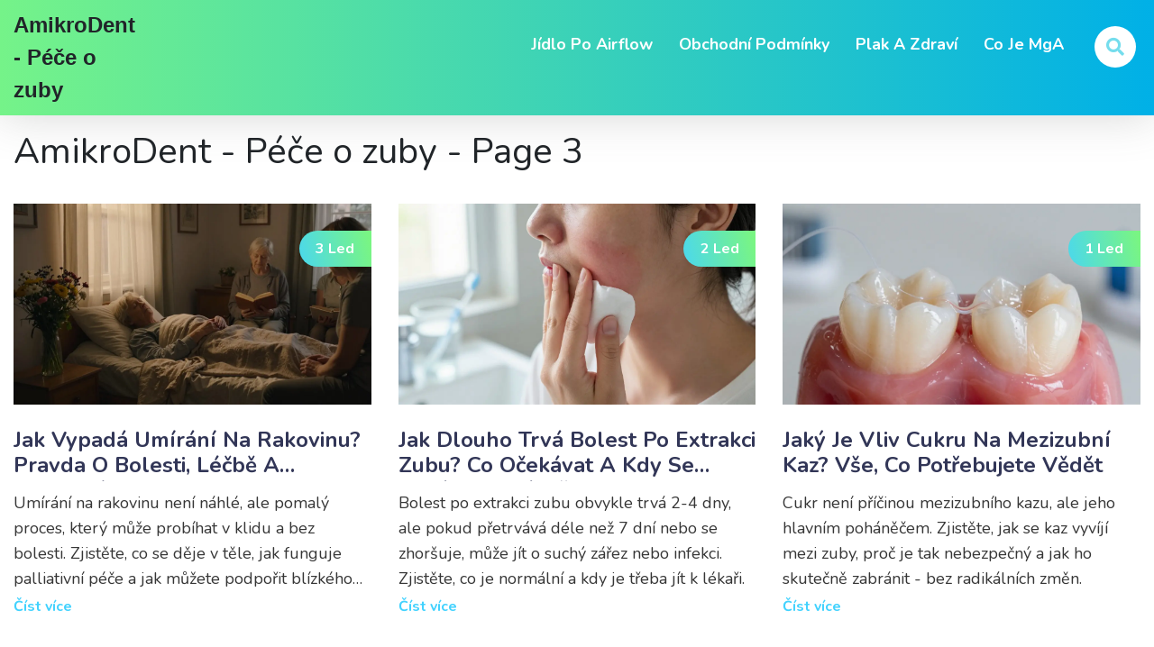

--- FILE ---
content_type: text/html; charset=UTF-8
request_url: https://amikrodent.cz/page/3/
body_size: 6324
content:

<!DOCTYPE html>
<html lang="cs" dir="ltr">

<head>
    	<title>AmikroDent - Péče o zuby - Page 3</title>
	<meta charset="utf-8">
	<meta name="viewport" content="width=device-width, initial-scale=1">
	<meta name="robots" content="follow, index, max-snippet:-1, max-video-preview:-1, max-image-preview:large">
	<meta name="keywords" content="">
	<meta name="description" content="Vítejte na webových stránkách AmikroDent - Péče o zuby. Naše stránka se zaměřuje na stomatologii a poskytuje vám důležité informace a tipy týkající se péče o zuby. Zde najdete rady jak správně pečovat o své zuby, jak předcházet zubním problémům a jaké jsou nejnovější trendy v oblasti stomatologie. AmikroDent vám pomůže udržet váš úsměv zdravý a krásný. Navštivte nás a dozvíte se vše, co potřebujete vědět o péči o zuby.">
	<meta property="og:title" content="AmikroDent - Péče o zuby - Page 3">
	<meta property="og:type" content="website">
	<meta property="og:website:modified_time" content="2026-01-03T09:38:26+00:00">
	<meta property="og:image" content="https://amikrodent.cz/uploads/2026/01/jak-vypada-umirani-na-rakovinu-pravda-o-bolesti-lecbe-a-poslednich-dnech.webp">
	<meta property="og:url" content="https://amikrodent.cz/page/3/">
	<meta property="og:locale" content="cs_CZ">
	<meta property="og:description" content="Vítejte na webových stránkách AmikroDent - Péče o zuby. Naše stránka se zaměřuje na stomatologii a poskytuje vám důležité informace a tipy týkající se péče o zuby. Zde najdete rady jak správně pečovat o své zuby, jak předcházet zubním problémům a jaké jsou nejnovější trendy v oblasti stomatologie. AmikroDent vám pomůže udržet váš úsměv zdravý a krásný. Navštivte nás a dozvíte se vše, co potřebujete vědět o péči o zuby.">
	<meta property="og:site_name" content="AmikroDent - Péče o zuby">
	<meta name="twitter:title" content="AmikroDent - Péče o zuby - Page 3">
	<meta name="twitter:description" content="Vítejte na webových stránkách AmikroDent - Péče o zuby. Naše stránka se zaměřuje na stomatologii a poskytuje vám důležité informace a tipy týkající se péče o zuby. Zde najdete rady jak správně pečovat o své zuby, jak předcházet zubním problémům a jaké jsou nejnovější trendy v oblasti stomatologie. AmikroDent vám pomůže udržet váš úsměv zdravý a krásný. Navštivte nás a dozvíte se vše, co potřebujete vědět o péči o zuby.">
	<meta name="twitter:image" content="https://amikrodent.cz/uploads/2026/01/jak-vypada-umirani-na-rakovinu-pravda-o-bolesti-lecbe-a-poslednich-dnech.webp">
	<link rel="canonical" href="https://amikrodent.cz/page/3/">
	<link rel="alternate" type="application/rss+xml" title="RSS AmikroDent - Péče o zuby" href="/feed/rss">
	<link rel="alternate" type="application/atom+xml" title="Atom AmikroDent - Péče o zuby" href="/feed/atom">

    <script type="application/ld+json">
{
    "@context": "https:\/\/schema.org",
    "@type": "CollectionPage",
    "name": "AmikroDent - Péče o zuby - Page 3",
    "url": "https:\/\/amikrodent.cz\/page\/3\/",
    "keywords": "",
    "description": "Vítejte na webových stránkách AmikroDent - Péče o zuby. Naše stránka se zaměřuje na stomatologii a poskytuje vám důležité informace a tipy týkající se péče o zuby. Zde najdete rady jak správně pečovat o své zuby, jak předcházet zubním problémům a jaké jsou nejnovější trendy v oblasti stomatologie. AmikroDent vám pomůže udržet váš úsměv zdravý a krásný. Navštivte nás a dozvíte se vše, co potřebujete vědět o péči o zuby.",
    "inLanguage": "cs-CZ",
    "publisher": {
        "@type": "Organization",
        "name": "AmikroDent - Péče o zuby",
        "url": "https:\/\/amikrodent.cz"
    },
    "hasPart": [
        {
            "@type": "BlogPosting",
            "@id": "https:\/\/amikrodent.cz\/jak-vypada-umirani-na-rakovinu-pravda-o-bolesti-lecbe-a-poslednich-dnech",
            "headline": "Jak vypadá umírání na rakovinu? Pravda o bolesti, léčbě a posledních dnech",
            "name": "Jak vypadá umírání na rakovinu? Pravda o bolesti, léčbě a posledních dnech",
            "keywords": "rakovina, umírání na rakovinu, bolest rakoviny, konečná fáze rakoviny, palliativní péče",
            "description": "Umírání na rakovinu není náhlé, ale pomalý proces, který může probíhat v klidu a bez bolesti. Zjistěte, co se děje v těle, jak funguje palliativní péče a jak můžete podpořit blízkého na konci života.",
            "inLanguage": "cs-CZ",
            "url": "https:\/\/amikrodent.cz\/jak-vypada-umirani-na-rakovinu-pravda-o-bolesti-lecbe-a-poslednich-dnech",
            "datePublished": "2026-01-03T09:38:26+00:00",
            "dateModified": "2026-01-03T09:38:26+00:00",
            "commentCount": 0,
            "author": {
                "@type": "Person",
                "@id": "https:\/\/amikrodent.cz\/author\/radka-svobodova\/",
                "url": "\/author\/radka-svobodova\/",
                "name": "Radka Svobodová"
            },
            "image": {
                "@type": "ImageObject",
                "@id": "\/uploads\/2026\/01\/jak-vypada-umirani-na-rakovinu-pravda-o-bolesti-lecbe-a-poslednich-dnech.webp",
                "url": "\/uploads\/2026\/01\/jak-vypada-umirani-na-rakovinu-pravda-o-bolesti-lecbe-a-poslednich-dnech.webp",
                "width": "1280",
                "height": "720"
            },
            "thumbnail": {
                "@type": "ImageObject",
                "@id": "\/uploads\/2026\/01\/thumbnail-jak-vypada-umirani-na-rakovinu-pravda-o-bolesti-lecbe-a-poslednich-dnech.webp",
                "url": "\/uploads\/2026\/01\/thumbnail-jak-vypada-umirani-na-rakovinu-pravda-o-bolesti-lecbe-a-poslednich-dnech.webp",
                "width": "640",
                "height": "480"
            }
        },
        {
            "@type": "BlogPosting",
            "@id": "https:\/\/amikrodent.cz\/jak-dlouho-trva-bolest-po-extrakci-zubu-co-ocekavat-a-kdy-se-obratit-na-lekare",
            "headline": "Jak dlouho trvá bolest po extrakci zubu? Co očekávat a kdy se obrátit na lékaře",
            "name": "Jak dlouho trvá bolest po extrakci zubu? Co očekávat a kdy se obrátit na lékaře",
            "keywords": "bolest po extrakci zubu, doba hojení po vytažení zubu, bolest po vytažení zubu, extrakce zubu, hojení dásní",
            "description": "Bolest po extrakci zubu obvykle trvá 2-4 dny, ale pokud přetrvává déle než 7 dní nebo se zhoršuje, může jít o suchý zářez nebo infekci. Zjistěte, co je normální a kdy je třeba jít k lékaři.",
            "inLanguage": "cs-CZ",
            "url": "https:\/\/amikrodent.cz\/jak-dlouho-trva-bolest-po-extrakci-zubu-co-ocekavat-a-kdy-se-obratit-na-lekare",
            "datePublished": "2026-01-02T09:38:33+00:00",
            "dateModified": "2026-01-02T09:38:33+00:00",
            "commentCount": 0,
            "author": {
                "@type": "Person",
                "@id": "https:\/\/amikrodent.cz\/author\/jakub-svoboda\/",
                "url": "\/author\/jakub-svoboda\/",
                "name": "Jakub Svoboda"
            },
            "image": {
                "@type": "ImageObject",
                "@id": "\/uploads\/2026\/01\/jak-dlouho-trva-bolest-po-extrakci-zubu-co-ocekavat-a-kdy-se-obratit-na-lekare.webp",
                "url": "\/uploads\/2026\/01\/jak-dlouho-trva-bolest-po-extrakci-zubu-co-ocekavat-a-kdy-se-obratit-na-lekare.webp",
                "width": "1280",
                "height": "720"
            },
            "thumbnail": {
                "@type": "ImageObject",
                "@id": "\/uploads\/2026\/01\/thumbnail-jak-dlouho-trva-bolest-po-extrakci-zubu-co-ocekavat-a-kdy-se-obratit-na-lekare.webp",
                "url": "\/uploads\/2026\/01\/thumbnail-jak-dlouho-trva-bolest-po-extrakci-zubu-co-ocekavat-a-kdy-se-obratit-na-lekare.webp",
                "width": "640",
                "height": "480"
            }
        },
        {
            "@type": "BlogPosting",
            "@id": "https:\/\/amikrodent.cz\/jaky-je-vliv-cukru-na-mezizubni-kaz-vse-co-potrebujete-vedet",
            "headline": "Jaký je vliv cukru na mezizubní kaz? Vše, co potřebujete vědět",
            "name": "Jaký je vliv cukru na mezizubní kaz? Vše, co potřebujete vědět",
            "keywords": "cukr, mezizubní kaz, zubní kaz, cukrové nápoje, zubní hygiena",
            "description": "Cukr není příčinou mezizubního kazu, ale jeho hlavním poháněčem. Zjistěte, jak se kaz vyvíjí mezi zuby, proč je tak nebezpečný a jak ho skutečně zabránit - bez radikálních změn.",
            "inLanguage": "cs-CZ",
            "url": "https:\/\/amikrodent.cz\/jaky-je-vliv-cukru-na-mezizubni-kaz-vse-co-potrebujete-vedet",
            "datePublished": "2026-01-01T09:47:07+00:00",
            "dateModified": "2026-01-01T09:47:07+00:00",
            "commentCount": 0,
            "author": {
                "@type": "Person",
                "@id": "https:\/\/amikrodent.cz\/author\/jakub-svoboda\/",
                "url": "\/author\/jakub-svoboda\/",
                "name": "Jakub Svoboda"
            },
            "image": {
                "@type": "ImageObject",
                "@id": "\/uploads\/2026\/01\/jaky-je-vliv-cukru-na-mezizubni-kaz-vse-co-potrebujete-vedet.webp",
                "url": "\/uploads\/2026\/01\/jaky-je-vliv-cukru-na-mezizubni-kaz-vse-co-potrebujete-vedet.webp",
                "width": "1280",
                "height": "720"
            },
            "thumbnail": {
                "@type": "ImageObject",
                "@id": "\/uploads\/2026\/01\/thumbnail-jaky-je-vliv-cukru-na-mezizubni-kaz-vse-co-potrebujete-vedet.webp",
                "url": "\/uploads\/2026\/01\/thumbnail-jaky-je-vliv-cukru-na-mezizubni-kaz-vse-co-potrebujete-vedet.webp",
                "width": "640",
                "height": "480"
            }
        },
        {
            "@type": "BlogPosting",
            "@id": "https:\/\/amikrodent.cz\/kdy-praskne-sklo-na-zubu-znaky-priciny-a-co-delat-kdyz-se-zubni-sklovina-poskodi",
            "headline": "Kdy praskne sklo na zubu? Znaky, příčiny a co dělat, když se zubní sklovina poškodí",
            "name": "Kdy praskne sklo na zubu? Znaky, příčiny a co dělat, když se zubní sklovina poškodí",
            "keywords": "prasklá zubní sklovina, prasknutí skla na zubu, zubní sklovina, poškození skloviny, zubní krvácení",
            "description": "Prasklá zubní sklovina není jen estetický problém - je to vážné poškození, které může vést k ztrátě zubu. Zjistěte, kdy a proč sklovo praskne, jaké jsou příznaky a co dělat, abyste zub zachránili.",
            "inLanguage": "cs-CZ",
            "url": "https:\/\/amikrodent.cz\/kdy-praskne-sklo-na-zubu-znaky-priciny-a-co-delat-kdyz-se-zubni-sklovina-poskodi",
            "datePublished": "2025-12-31T09:32:27+00:00",
            "dateModified": "2025-12-31T09:32:27+00:00",
            "commentCount": 0,
            "author": {
                "@type": "Person",
                "@id": "https:\/\/amikrodent.cz\/author\/zdenka-krajickova\/",
                "url": "\/author\/zdenka-krajickova\/",
                "name": "Zdenka Krajíčková"
            },
            "image": {
                "@type": "ImageObject",
                "@id": "\/uploads\/2025\/12\/kdy-praskne-sklo-na-zubu-znaky-priciny-a-co-delat-kdyz-se-zubni-sklovina-poskodi.webp",
                "url": "\/uploads\/2025\/12\/kdy-praskne-sklo-na-zubu-znaky-priciny-a-co-delat-kdyz-se-zubni-sklovina-poskodi.webp",
                "width": "1280",
                "height": "720"
            },
            "thumbnail": {
                "@type": "ImageObject",
                "@id": "\/uploads\/2025\/12\/thumbnail-kdy-praskne-sklo-na-zubu-znaky-priciny-a-co-delat-kdyz-se-zubni-sklovina-poskodi.webp",
                "url": "\/uploads\/2025\/12\/thumbnail-kdy-praskne-sklo-na-zubu-znaky-priciny-a-co-delat-kdyz-se-zubni-sklovina-poskodi.webp",
                "width": "640",
                "height": "480"
            }
        },
        {
            "@type": "BlogPosting",
            "@id": "https:\/\/amikrodent.cz\/co-je-docasna-plomba-a-kdy-se-pouziva",
            "headline": "Co je dočasná plomba a kdy se používá?",
            "name": "Co je dočasná plomba a kdy se používá?",
            "keywords": "dočasná plomba, zubní plomba, dočasná výplň, zubní léčba, dočasná zubní výplň",
            "description": "Dočasná plomba je krátkodobé řešení pro ochranu zubu během léčby. Není trvalá, ale zabraňuje infekci a bolesti. Víte, kdy ji používají, jak dlouho vydrží a co dělat, když vypadne?",
            "inLanguage": "cs-CZ",
            "url": "https:\/\/amikrodent.cz\/co-je-docasna-plomba-a-kdy-se-pouziva",
            "datePublished": "2025-12-30T09:44:07+00:00",
            "dateModified": "2025-12-30T09:44:07+00:00",
            "commentCount": 0,
            "author": {
                "@type": "Person",
                "@id": "https:\/\/amikrodent.cz\/author\/lukas-blazek\/",
                "url": "\/author\/lukas-blazek\/",
                "name": "Lukáš Blažek"
            },
            "image": {
                "@type": "ImageObject",
                "@id": "\/uploads\/2025\/12\/co-je-docasna-plomba-a-kdy-se-pouziva.webp",
                "url": "\/uploads\/2025\/12\/co-je-docasna-plomba-a-kdy-se-pouziva.webp",
                "width": "1280",
                "height": "720"
            },
            "thumbnail": {
                "@type": "ImageObject",
                "@id": "\/uploads\/2025\/12\/thumbnail-co-je-docasna-plomba-a-kdy-se-pouziva.webp",
                "url": "\/uploads\/2025\/12\/thumbnail-co-je-docasna-plomba-a-kdy-se-pouziva.webp",
                "width": "640",
                "height": "480"
            }
        },
        {
            "@type": "BlogPosting",
            "@id": "https:\/\/amikrodent.cz\/citlivost-zubu-co-muzete-udelat-pro-zmirneni-bolesti",
            "headline": "Citlivost zubů: Co můžete udělat pro zmírnění bolesti",
            "name": "Citlivost zubů: Co můžete udělat pro zmírnění bolesti",
            "keywords": "citlivost zubů, bolest zubů, citlivé zuby, domácí léčba, zubní pasta pro citlivé zuby",
            "description": "Citlivost zubů je běžný problém, který lze efektivně zmírnit správnou domácí péčí. Zjistěte, co dělat, co vyhnout a kdy jít k zubaři.",
            "inLanguage": "cs-CZ",
            "url": "https:\/\/amikrodent.cz\/citlivost-zubu-co-muzete-udelat-pro-zmirneni-bolesti",
            "datePublished": "2025-12-29T09:33:15+00:00",
            "dateModified": "2025-12-29T09:33:15+00:00",
            "commentCount": 0,
            "author": {
                "@type": "Person",
                "@id": "https:\/\/amikrodent.cz\/author\/alzbeta-polivka\/",
                "url": "\/author\/alzbeta-polivka\/",
                "name": "Alžběta Polívka"
            },
            "image": {
                "@type": "ImageObject",
                "@id": "\/uploads\/2025\/12\/citlivost-zubu-co-muzete-udelat-pro-zmirneni-bolesti.webp",
                "url": "\/uploads\/2025\/12\/citlivost-zubu-co-muzete-udelat-pro-zmirneni-bolesti.webp",
                "width": "1280",
                "height": "720"
            },
            "thumbnail": {
                "@type": "ImageObject",
                "@id": "\/uploads\/2025\/12\/thumbnail-citlivost-zubu-co-muzete-udelat-pro-zmirneni-bolesti.webp",
                "url": "\/uploads\/2025\/12\/thumbnail-citlivost-zubu-co-muzete-udelat-pro-zmirneni-bolesti.webp",
                "width": "640",
                "height": "480"
            }
        },
        {
            "@type": "BlogPosting",
            "@id": "https:\/\/amikrodent.cz\/proc-netrhat-zuby-moudrosti-co-rikaji-zubari-o-mezerach-mezi-zuby",
            "headline": "Proč netrhat zuby moudrosti? Co říkají zubaři o mezerách mezi zuby",
            "name": "Proč netrhat zuby moudrosti? Co říkají zubaři o mezerách mezi zuby",
            "keywords": "zuby moudrosti, mezera mezi zuby, netrhat zuby moudrosti, zubní zdraví, odstranění zubů moudrosti",
            "description": "Proč netrhat zuby moudrosti, když se mezi zuby objeví mezera? Zubaři vysvětlují, jak tyto zuby ovlivňují pozici ostatních zubů a proč čekání může vést k vážnějším problémům.",
            "inLanguage": "cs-CZ",
            "url": "https:\/\/amikrodent.cz\/proc-netrhat-zuby-moudrosti-co-rikaji-zubari-o-mezerach-mezi-zuby",
            "datePublished": "2025-12-28T09:52:11+00:00",
            "dateModified": "2025-12-28T09:52:11+00:00",
            "commentCount": 0,
            "author": {
                "@type": "Person",
                "@id": "https:\/\/amikrodent.cz\/author\/tomas-novak\/",
                "url": "\/author\/tomas-novak\/",
                "name": "Tomáš Novák"
            },
            "image": {
                "@type": "ImageObject",
                "@id": "\/uploads\/2025\/12\/proc-netrhat-zuby-moudrosti-co-rikaji-zubari-o-mezerach-mezi-zuby.webp",
                "url": "\/uploads\/2025\/12\/proc-netrhat-zuby-moudrosti-co-rikaji-zubari-o-mezerach-mezi-zuby.webp",
                "width": "1280",
                "height": "720"
            },
            "thumbnail": {
                "@type": "ImageObject",
                "@id": "\/uploads\/2025\/12\/thumbnail-proc-netrhat-zuby-moudrosti-co-rikaji-zubari-o-mezerach-mezi-zuby.webp",
                "url": "\/uploads\/2025\/12\/thumbnail-proc-netrhat-zuby-moudrosti-co-rikaji-zubari-o-mezerach-mezi-zuby.webp",
                "width": "640",
                "height": "480"
            }
        },
        {
            "@type": "BlogPosting",
            "@id": "https:\/\/amikrodent.cz\/jak-zabranit-tvorbe-zubniho-kazu-efektivni-metody-vcetne-mezizubnich-kartacku",
            "headline": "Jak zabránit tvorbě zubního kazu: efektivní metody včetně mezizubních kartáčků",
            "name": "Jak zabránit tvorbě zubního kazu: efektivní metody včetně mezizubních kartáčků",
            "keywords": "zubní kaz, mezizubní kartáček, prevence kazu, čištění zubů, zubní zdraví",
            "description": "Zubní kaz se tvoří hlavně mezi zuby, kde kartáček nedosáhne. Mezizubní kartáček je nejúčinnější nástroj pro jeho prevenci. Zjisti, jak ho správně používat, jak vybrat velikost a proč je lepší než zubní nit.",
            "inLanguage": "cs-CZ",
            "url": "https:\/\/amikrodent.cz\/jak-zabranit-tvorbe-zubniho-kazu-efektivni-metody-vcetne-mezizubnich-kartacku",
            "datePublished": "2025-12-27T09:32:12+00:00",
            "dateModified": "2025-12-27T09:32:12+00:00",
            "commentCount": 0,
            "author": {
                "@type": "Person",
                "@id": "https:\/\/amikrodent.cz\/author\/radim-novak\/",
                "url": "\/author\/radim-novak\/",
                "name": "Radim Novák"
            },
            "image": {
                "@type": "ImageObject",
                "@id": "\/uploads\/2025\/12\/jak-zabranit-tvorbe-zubniho-kazu-efektivni-metody-vcetne-mezizubnich-kartacku.webp",
                "url": "\/uploads\/2025\/12\/jak-zabranit-tvorbe-zubniho-kazu-efektivni-metody-vcetne-mezizubnich-kartacku.webp",
                "width": "1280",
                "height": "720"
            },
            "thumbnail": {
                "@type": "ImageObject",
                "@id": "\/uploads\/2025\/12\/thumbnail-jak-zabranit-tvorbe-zubniho-kazu-efektivni-metody-vcetne-mezizubnich-kartacku.webp",
                "url": "\/uploads\/2025\/12\/thumbnail-jak-zabranit-tvorbe-zubniho-kazu-efektivni-metody-vcetne-mezizubnich-kartacku.webp",
                "width": "640",
                "height": "480"
            }
        },
        {
            "@type": "BlogPosting",
            "@id": "https:\/\/amikrodent.cz\/co-se-stane-kdyz-nechodite-k-zubari-rizika-a-nasledky-pro-nasazovaci-zuby",
            "headline": "Co se stane, když nechodíte k zubaři - rizika a následky pro nasazovací zuby",
            "name": "Co se stane, když nechodíte k zubaři - rizika a následky pro nasazovací zuby",
            "keywords": "nasazovací zuby, nechodím k zubaři, zubní protéza, zubní hygiena, zubní náhrady",
            "description": "Když nechodíte k zubaři s nasazovacími zuby, hrozí záněty, ztráta kosti, zápach a i vážné infekce. Zuby nejsou jen o vzhledu - ovlivňují vaše celkové zdraví a kvalitu života.",
            "inLanguage": "cs-CZ",
            "url": "https:\/\/amikrodent.cz\/co-se-stane-kdyz-nechodite-k-zubari-rizika-a-nasledky-pro-nasazovaci-zuby",
            "datePublished": "2025-12-26T09:56:36+00:00",
            "dateModified": "2025-12-26T09:56:36+00:00",
            "commentCount": 0,
            "author": {
                "@type": "Person",
                "@id": "https:\/\/amikrodent.cz\/author\/tomas-novak\/",
                "url": "\/author\/tomas-novak\/",
                "name": "Tomáš Novák"
            },
            "image": {
                "@type": "ImageObject",
                "@id": "\/uploads\/2025\/12\/co-se-stane-kdyz-nechodite-k-zubari-rizika-a-nasledky-pro-nasazovaci-zuby.webp",
                "url": "\/uploads\/2025\/12\/co-se-stane-kdyz-nechodite-k-zubari-rizika-a-nasledky-pro-nasazovaci-zuby.webp",
                "width": "1280",
                "height": "720"
            },
            "thumbnail": {
                "@type": "ImageObject",
                "@id": "\/uploads\/2025\/12\/thumbnail-co-se-stane-kdyz-nechodite-k-zubari-rizika-a-nasledky-pro-nasazovaci-zuby.webp",
                "url": "\/uploads\/2025\/12\/thumbnail-co-se-stane-kdyz-nechodite-k-zubari-rizika-a-nasledky-pro-nasazovaci-zuby.webp",
                "width": "640",
                "height": "480"
            }
        },
        {
            "@type": "BlogPosting",
            "@id": "https:\/\/amikrodent.cz\/jak-se-vyrovnat-s-nasledky-mezery-mezi-zuby-na-vase-emocionalni-zdravi",
            "headline": "Jak se vyrovnat s následky mezery mezi zuby na vaše emocionální zdraví",
            "name": "Jak se vyrovnat s následky mezery mezi zuby na vaše emocionální zdraví",
            "keywords": "mezera mezi zuby, emocionální zdraví, sebevědomí, kosmetická stomatologie, psychologický dopad zubů",
            "description": "Mezera mezi zuby může ovlivnit vaše sebevědomí, vztahy i pracovní příležitosti. Zjistěte, jak se vyrovnat s emocionálními následky a co můžete udělat, abyste se znovu mohli usmívat bez obav.",
            "inLanguage": "cs-CZ",
            "url": "https:\/\/amikrodent.cz\/jak-se-vyrovnat-s-nasledky-mezery-mezi-zuby-na-vase-emocionalni-zdravi",
            "datePublished": "2025-12-25T09:51:06+00:00",
            "dateModified": "2025-12-25T09:51:06+00:00",
            "commentCount": 0,
            "author": {
                "@type": "Person",
                "@id": "https:\/\/amikrodent.cz\/author\/jakub-svoboda\/",
                "url": "\/author\/jakub-svoboda\/",
                "name": "Jakub Svoboda"
            },
            "image": {
                "@type": "ImageObject",
                "@id": "\/uploads\/2025\/12\/jak-se-vyrovnat-s-nasledky-mezery-mezi-zuby-na-vase-emocionalni-zdravi.webp",
                "url": "\/uploads\/2025\/12\/jak-se-vyrovnat-s-nasledky-mezery-mezi-zuby-na-vase-emocionalni-zdravi.webp",
                "width": "1280",
                "height": "720"
            },
            "thumbnail": {
                "@type": "ImageObject",
                "@id": "\/uploads\/2025\/12\/thumbnail-jak-se-vyrovnat-s-nasledky-mezery-mezi-zuby-na-vase-emocionalni-zdravi.webp",
                "url": "\/uploads\/2025\/12\/thumbnail-jak-se-vyrovnat-s-nasledky-mezery-mezi-zuby-na-vase-emocionalni-zdravi.webp",
                "width": "640",
                "height": "480"
            }
        }
    ],
    "potentialAction": {
        "@type": "SearchAction",
        "target": {
            "@type": "EntryPoint",
            "urlTemplate": "https:\/\/amikrodent.cz\/search\/?s={search_term_string}"
        },
        "query-input": {
            "@type": "PropertyValueSpecification",
            "name": "search_term_string",
            "valueRequired": true
        }
    }
}
</script>
<script type="application/ld+json">
{
    "@context": "https:\/\/schema.org",
    "@type": "BreadcrumbList",
    "itemListElement": [
        {
            "@type": "ListItem",
            "position": 0,
            "item": {
                "@id": "https:\/\/amikrodent.cz\/",
                "name": "Home"
            }
        }
    ]
}
</script>

    <link rel="stylesheet" href="/css/bootstrap.min.css">
    <link rel="stylesheet" href="https://use.fontawesome.com/releases/v5.2.0/css/all.css">
    <link href="https://fonts.googleapis.com/css?family=Nunito:400,700,900&display=swap" rel="stylesheet">
    <link rel="stylesheet" href="/css/meanmenu.css">
    <link href="/css/aos.min.css" rel="stylesheet">
    <link href="/css/slick.css" rel="stylesheet">
    <link rel="stylesheet" href="/style.css">
    <link rel="stylesheet" href="/css/responsive.css">

    
</head>

<body>
    

    <header id="home">
        <div class="main-navigation-1">
            <div class="row">
                <div class="col-xl-2 col-lg-3 col-md-3">
                    <div class="logo-area">
                        <a href="/">
                                                        AmikroDent - Péče o zuby
                                                    </a>
                    </div>
                </div>
                <div class="col-xl-10 col-lg-9 col-md-9">
                                        <div class="main-menu f-right">
                        <nav id="mobile-menu">
                            <ul>
                                                                                                <li > <a href="/stravovani-po-airflow-cisteni-zubu-doporuceny-cas-a-tipy">Jídlo po Airflow</a>
                                </li>
                                                                                                <li > <a href="/obchodni-podminky">Obchodní podmínky</a>
                                </li>
                                                                                                <li > <a href="/vliv-zubniho-plaku-na-celkove-zdravi-a-prevence-zubniho-kazu">Plak a zdraví</a>
                                </li>
                                                                                                <li > <a href="/co-to-je-za-titul-mga">Co je MgA</a>
                                </li>
                                                            </ul>
                        </nav>
                    </div>
                                        <div class="mobile-menu"></div>
                    <div class="search-box-area">
                        <form id="search" class="fade" action="/search/" method="get">
                            <a href="#" class="close-btn" id="close-search">
                                <em class="fa fa-times"></em>
                            </a>
                            <input name="s" placeholder="co hledáš?" id="searchbox"
                                type="search" />
                        </form>
                        <div class="search-icon-area">
                            <a href='#search'>
                                <i class="fa fa-search"></i>
                            </a>
                        </div>
                    </div>
                </div>
            </div>
        </div>
    </header>

    <main class="blog-home-page">
        <div class="container">
            <div class="main-blog-list">
                
                <div class="top-content"><h1>AmikroDent - Péče o zuby - Page 3</h1></div>
                <div class="row">
                                        <div class="col-xl-4 col-lg-4 col-md-4 col-sm-6 default-margin-mb">
                        <div class="home-single-blog">
                                                        <div class="s-blog-image">
                                <a href="/jak-vypada-umirani-na-rakovinu-pravda-o-bolesti-lecbe-a-poslednich-dnech">
                                    <img src="/uploads/2026/01/jak-vypada-umirani-na-rakovinu-pravda-o-bolesti-lecbe-a-poslednich-dnech.webp" alt="Jak vypadá umírání na rakovinu? Pravda o bolesti, léčbě a posledních dnech">
                                </a>
                                <div class="blog-post-date">
                                    <span> 3 led</span>
                                </div>
                            </div>
                                                        <div class="s-blog-content">
                                <h4>Jak vypadá umírání na rakovinu? Pravda o bolesti, léčbě a posledních dnech</h4>
                                <p class="short-description">Umírání na rakovinu není náhlé, ale pomalý proces, který může probíhat v klidu a bez bolesti. Zjistěte, co se děje v těle, jak funguje palliativní péče a jak můžete podpořit blízkého na konci života.</p>
                                <a href="/jak-vypada-umirani-na-rakovinu-pravda-o-bolesti-lecbe-a-poslednich-dnech" title="Jak vypadá umírání na rakovinu? Pravda o bolesti, léčbě a posledních dnech">Číst více</a>
                            </div>
                        </div>
                    </div>
                                        <div class="col-xl-4 col-lg-4 col-md-4 col-sm-6 default-margin-mb">
                        <div class="home-single-blog">
                                                        <div class="s-blog-image">
                                <a href="/jak-dlouho-trva-bolest-po-extrakci-zubu-co-ocekavat-a-kdy-se-obratit-na-lekare">
                                    <img src="/uploads/2026/01/jak-dlouho-trva-bolest-po-extrakci-zubu-co-ocekavat-a-kdy-se-obratit-na-lekare.webp" alt="Jak dlouho trvá bolest po extrakci zubu? Co očekávat a kdy se obrátit na lékaře">
                                </a>
                                <div class="blog-post-date">
                                    <span> 2 led</span>
                                </div>
                            </div>
                                                        <div class="s-blog-content">
                                <h4>Jak dlouho trvá bolest po extrakci zubu? Co očekávat a kdy se obrátit na lékaře</h4>
                                <p class="short-description">Bolest po extrakci zubu obvykle trvá 2-4 dny, ale pokud přetrvává déle než 7 dní nebo se zhoršuje, může jít o suchý zářez nebo infekci. Zjistěte, co je normální a kdy je třeba jít k lékaři.</p>
                                <a href="/jak-dlouho-trva-bolest-po-extrakci-zubu-co-ocekavat-a-kdy-se-obratit-na-lekare" title="Jak dlouho trvá bolest po extrakci zubu? Co očekávat a kdy se obrátit na lékaře">Číst více</a>
                            </div>
                        </div>
                    </div>
                                        <div class="col-xl-4 col-lg-4 col-md-4 col-sm-6 default-margin-mb">
                        <div class="home-single-blog">
                                                        <div class="s-blog-image">
                                <a href="/jaky-je-vliv-cukru-na-mezizubni-kaz-vse-co-potrebujete-vedet">
                                    <img src="/uploads/2026/01/jaky-je-vliv-cukru-na-mezizubni-kaz-vse-co-potrebujete-vedet.webp" alt="Jaký je vliv cukru na mezizubní kaz? Vše, co potřebujete vědět">
                                </a>
                                <div class="blog-post-date">
                                    <span> 1 led</span>
                                </div>
                            </div>
                                                        <div class="s-blog-content">
                                <h4>Jaký je vliv cukru na mezizubní kaz? Vše, co potřebujete vědět</h4>
                                <p class="short-description">Cukr není příčinou mezizubního kazu, ale jeho hlavním poháněčem. Zjistěte, jak se kaz vyvíjí mezi zuby, proč je tak nebezpečný a jak ho skutečně zabránit - bez radikálních změn.</p>
                                <a href="/jaky-je-vliv-cukru-na-mezizubni-kaz-vse-co-potrebujete-vedet" title="Jaký je vliv cukru na mezizubní kaz? Vše, co potřebujete vědět">Číst více</a>
                            </div>
                        </div>
                    </div>
                                        <div class="col-xl-4 col-lg-4 col-md-4 col-sm-6 default-margin-mb">
                        <div class="home-single-blog">
                                                        <div class="s-blog-image">
                                <a href="/kdy-praskne-sklo-na-zubu-znaky-priciny-a-co-delat-kdyz-se-zubni-sklovina-poskodi">
                                    <img src="/uploads/2025/12/kdy-praskne-sklo-na-zubu-znaky-priciny-a-co-delat-kdyz-se-zubni-sklovina-poskodi.webp" alt="Kdy praskne sklo na zubu? Znaky, příčiny a co dělat, když se zubní sklovina poškodí">
                                </a>
                                <div class="blog-post-date">
                                    <span>31 pro</span>
                                </div>
                            </div>
                                                        <div class="s-blog-content">
                                <h4>Kdy praskne sklo na zubu? Znaky, příčiny a co dělat, když se zubní sklovina poškodí</h4>
                                <p class="short-description">Prasklá zubní sklovina není jen estetický problém - je to vážné poškození, které může vést k ztrátě zubu. Zjistěte, kdy a proč sklovo praskne, jaké jsou příznaky a co dělat, abyste zub zachránili.</p>
                                <a href="/kdy-praskne-sklo-na-zubu-znaky-priciny-a-co-delat-kdyz-se-zubni-sklovina-poskodi" title="Kdy praskne sklo na zubu? Znaky, příčiny a co dělat, když se zubní sklovina poškodí">Číst více</a>
                            </div>
                        </div>
                    </div>
                                        <div class="col-xl-4 col-lg-4 col-md-4 col-sm-6 default-margin-mb">
                        <div class="home-single-blog">
                                                        <div class="s-blog-image">
                                <a href="/co-je-docasna-plomba-a-kdy-se-pouziva">
                                    <img src="/uploads/2025/12/co-je-docasna-plomba-a-kdy-se-pouziva.webp" alt="Co je dočasná plomba a kdy se používá?">
                                </a>
                                <div class="blog-post-date">
                                    <span>30 pro</span>
                                </div>
                            </div>
                                                        <div class="s-blog-content">
                                <h4>Co je dočasná plomba a kdy se používá?</h4>
                                <p class="short-description">Dočasná plomba je krátkodobé řešení pro ochranu zubu během léčby. Není trvalá, ale zabraňuje infekci a bolesti. Víte, kdy ji používají, jak dlouho vydrží a co dělat, když vypadne?</p>
                                <a href="/co-je-docasna-plomba-a-kdy-se-pouziva" title="Co je dočasná plomba a kdy se používá?">Číst více</a>
                            </div>
                        </div>
                    </div>
                                        <div class="col-xl-4 col-lg-4 col-md-4 col-sm-6 default-margin-mb">
                        <div class="home-single-blog">
                                                        <div class="s-blog-image">
                                <a href="/citlivost-zubu-co-muzete-udelat-pro-zmirneni-bolesti">
                                    <img src="/uploads/2025/12/citlivost-zubu-co-muzete-udelat-pro-zmirneni-bolesti.webp" alt="Citlivost zubů: Co můžete udělat pro zmírnění bolesti">
                                </a>
                                <div class="blog-post-date">
                                    <span>29 pro</span>
                                </div>
                            </div>
                                                        <div class="s-blog-content">
                                <h4>Citlivost zubů: Co můžete udělat pro zmírnění bolesti</h4>
                                <p class="short-description">Citlivost zubů je běžný problém, který lze efektivně zmírnit správnou domácí péčí. Zjistěte, co dělat, co vyhnout a kdy jít k zubaři.</p>
                                <a href="/citlivost-zubu-co-muzete-udelat-pro-zmirneni-bolesti" title="Citlivost zubů: Co můžete udělat pro zmírnění bolesti">Číst více</a>
                            </div>
                        </div>
                    </div>
                                        <div class="col-xl-4 col-lg-4 col-md-4 col-sm-6 default-margin-mb">
                        <div class="home-single-blog">
                                                        <div class="s-blog-image">
                                <a href="/proc-netrhat-zuby-moudrosti-co-rikaji-zubari-o-mezerach-mezi-zuby">
                                    <img src="/uploads/2025/12/proc-netrhat-zuby-moudrosti-co-rikaji-zubari-o-mezerach-mezi-zuby.webp" alt="Proč netrhat zuby moudrosti? Co říkají zubaři o mezerách mezi zuby">
                                </a>
                                <div class="blog-post-date">
                                    <span>28 pro</span>
                                </div>
                            </div>
                                                        <div class="s-blog-content">
                                <h4>Proč netrhat zuby moudrosti? Co říkají zubaři o mezerách mezi zuby</h4>
                                <p class="short-description">Proč netrhat zuby moudrosti, když se mezi zuby objeví mezera? Zubaři vysvětlují, jak tyto zuby ovlivňují pozici ostatních zubů a proč čekání může vést k vážnějším problémům.</p>
                                <a href="/proc-netrhat-zuby-moudrosti-co-rikaji-zubari-o-mezerach-mezi-zuby" title="Proč netrhat zuby moudrosti? Co říkají zubaři o mezerách mezi zuby">Číst více</a>
                            </div>
                        </div>
                    </div>
                                        <div class="col-xl-4 col-lg-4 col-md-4 col-sm-6 default-margin-mb">
                        <div class="home-single-blog">
                                                        <div class="s-blog-image">
                                <a href="/jak-zabranit-tvorbe-zubniho-kazu-efektivni-metody-vcetne-mezizubnich-kartacku">
                                    <img src="/uploads/2025/12/jak-zabranit-tvorbe-zubniho-kazu-efektivni-metody-vcetne-mezizubnich-kartacku.webp" alt="Jak zabránit tvorbě zubního kazu: efektivní metody včetně mezizubních kartáčků">
                                </a>
                                <div class="blog-post-date">
                                    <span>27 pro</span>
                                </div>
                            </div>
                                                        <div class="s-blog-content">
                                <h4>Jak zabránit tvorbě zubního kazu: efektivní metody včetně mezizubních kartáčků</h4>
                                <p class="short-description">Zubní kaz se tvoří hlavně mezi zuby, kde kartáček nedosáhne. Mezizubní kartáček je nejúčinnější nástroj pro jeho prevenci. Zjisti, jak ho správně používat, jak vybrat velikost a proč je lepší než zubní nit.</p>
                                <a href="/jak-zabranit-tvorbe-zubniho-kazu-efektivni-metody-vcetne-mezizubnich-kartacku" title="Jak zabránit tvorbě zubního kazu: efektivní metody včetně mezizubních kartáčků">Číst více</a>
                            </div>
                        </div>
                    </div>
                                        <div class="col-xl-4 col-lg-4 col-md-4 col-sm-6 default-margin-mb">
                        <div class="home-single-blog">
                                                        <div class="s-blog-image">
                                <a href="/co-se-stane-kdyz-nechodite-k-zubari-rizika-a-nasledky-pro-nasazovaci-zuby">
                                    <img src="/uploads/2025/12/co-se-stane-kdyz-nechodite-k-zubari-rizika-a-nasledky-pro-nasazovaci-zuby.webp" alt="Co se stane, když nechodíte k zubaři - rizika a následky pro nasazovací zuby">
                                </a>
                                <div class="blog-post-date">
                                    <span>26 pro</span>
                                </div>
                            </div>
                                                        <div class="s-blog-content">
                                <h4>Co se stane, když nechodíte k zubaři - rizika a následky pro nasazovací zuby</h4>
                                <p class="short-description">Když nechodíte k zubaři s nasazovacími zuby, hrozí záněty, ztráta kosti, zápach a i vážné infekce. Zuby nejsou jen o vzhledu - ovlivňují vaše celkové zdraví a kvalitu života.</p>
                                <a href="/co-se-stane-kdyz-nechodite-k-zubari-rizika-a-nasledky-pro-nasazovaci-zuby" title="Co se stane, když nechodíte k zubaři - rizika a následky pro nasazovací zuby">Číst více</a>
                            </div>
                        </div>
                    </div>
                                        <div class="col-xl-4 col-lg-4 col-md-4 col-sm-6 default-margin-mb">
                        <div class="home-single-blog">
                                                        <div class="s-blog-image">
                                <a href="/jak-se-vyrovnat-s-nasledky-mezery-mezi-zuby-na-vase-emocionalni-zdravi">
                                    <img src="/uploads/2025/12/jak-se-vyrovnat-s-nasledky-mezery-mezi-zuby-na-vase-emocionalni-zdravi.webp" alt="Jak se vyrovnat s následky mezery mezi zuby na vaše emocionální zdraví">
                                </a>
                                <div class="blog-post-date">
                                    <span>25 pro</span>
                                </div>
                            </div>
                                                        <div class="s-blog-content">
                                <h4>Jak se vyrovnat s následky mezery mezi zuby na vaše emocionální zdraví</h4>
                                <p class="short-description">Mezera mezi zuby může ovlivnit vaše sebevědomí, vztahy i pracovní příležitosti. Zjistěte, jak se vyrovnat s emocionálními následky a co můžete udělat, abyste se znovu mohli usmívat bez obav.</p>
                                <a href="/jak-se-vyrovnat-s-nasledky-mezery-mezi-zuby-na-vase-emocionalni-zdravi" title="Jak se vyrovnat s následky mezery mezi zuby na vaše emocionální zdraví">Číst více</a>
                            </div>
                        </div>
                    </div>
                                    </div>
                
                                <div class="pagination-wrap">
                    <ul class="pagination">
                                                                        <li class="page-item"><a href="/" class="page-link">1</a>
                        </li>
                                                                                                <li class="page-item"><a href="/page/2/" class="page-link">2</a>
                        </li>
                                                                                                <li class="page-item active"><a class="page-link" href="/page/3/">3</a>
                        </li>
                                                                                                <li class="page-item"><a href="/page/4/" class="page-link">4</a>
                        </li>
                                                                                                <li class="page-item"><a href="/page/5/" class="page-link">5</a>
                        </li>
                                                                                                <li class="page-item"><a href="/page/6/" class="page-link">6</a>
                        </li>
                                                                                                <li class="page-item"><a href="#" class="page-link">&mldr;</a>
                        </li>
                                                                                                <li class="page-item"><a href="/page/30/" class="page-link">30</a>
                        </li>
                                                                    </ul>
                </div>
                            </div>
        </div>
    </main>

    <footer id="footer-fixed">
        <div class="big-footer">
            <div class="container">
                <div class="row">
                    <div class="col-md-4">
                        <div class="footer-logo">
                            <a href="/">
                                                                AmikroDent - Péče o zuby
                                                            </a>
                        </div>
                    </div>
                    <div class="col-md-4">
                        
                                                <div class="footer-heading">
                            <h3>Menu</h3>
                        </div>
                        <div class="footer-content">
                            <ul>
                                                                                                <li><a href="/o-nas">O nás</a></li>
                                                                                                <li><a href="/obchodni-podminky">Obchodní podmínky</a></li>
                                                                                                <li><a href="/zasady-ochrany-osobnich-udaju">Zásady ochrany osobních údajů</a></li>
                                                                                                <li><a href="/gdpr">GDPR</a></li>
                                                                                                <li><a href="/kontakt">Kontakt</a></li>
                                                            </ul>
                        </div>
                                            </div>
                    <div class="col-md-4">
                                            </div>
                </div>
            </div>
        </div>
        <div class="copyright">
            <p>&copy; 2026. Všechna práva vyhrazena.</p>
        </div>
    </footer>

    <script src="/js/vendor/jquery-2.2.4.min.js"></script>
    <script src="/js/popper.min.js"></script>
    <script src="/js/bootstrap.min.js"></script>
    <script src="/js/magnific-popup.min.js"></script>
    <script src="/js/waypoints.min.js"></script>
    <script src="/js/counterup.min.js"></script>
    <script src="/js/meanmenu.min.js"></script>
    <script src="/js/aos.min.js"></script>
    <script src="/js/isotope.min.js"></script>
    <script src="/js/jquery.backgroundMove.js"></script>
    <script src="/js/slick.min.js"></script>
    <script src="/js/scrollUp.js"></script>
    <script src="/js/main.js"></script>

    
<script defer src="https://static.cloudflareinsights.com/beacon.min.js/vcd15cbe7772f49c399c6a5babf22c1241717689176015" integrity="sha512-ZpsOmlRQV6y907TI0dKBHq9Md29nnaEIPlkf84rnaERnq6zvWvPUqr2ft8M1aS28oN72PdrCzSjY4U6VaAw1EQ==" data-cf-beacon='{"version":"2024.11.0","token":"0c2871f37c3946e185aacebd01a7f6e4","r":1,"server_timing":{"name":{"cfCacheStatus":true,"cfEdge":true,"cfExtPri":true,"cfL4":true,"cfOrigin":true,"cfSpeedBrain":true},"location_startswith":null}}' crossorigin="anonymous"></script>
</body>

</html>

--- FILE ---
content_type: text/css; charset=utf-8
request_url: https://amikrodent.cz/style.css
body_size: 5907
content:

html,
body {
    height: 100%;
    font-family: 'Nunito', sans-serif;
    margin: 0px;
    padding: 0px
}

::-moz-selection {
    background: #3ed60e;
    color: #fff;
    text-shadow: none;
}

::selection {
    background: #3ed60e;
    color: #fff;
    text-shadow: none;
}

a:focus {
    outline: 0px solid
}

img {
    width: auto;
    height: auto
}

p {
    margin: 0;
    font-size: 18px;
    line-height: 28px;
    color: #363636;
}

h1,
h2,
h3,
h4,
h5,
h6 {
    margin: 0 0 10px;
}

a {
    -webkit-transition: all 0.3s ease 0s;
    transition: all 0.3s ease 0s;
    text-decoration: none;
}

a:hover {
    color: #6b6fff;
    text-decoration: none;
}

a:active,
a:hover {
    outline: 0 none;
}

ul {
    list-style: outside none none;
    margin: 0;
    padding: 0
}

.container {
    max-width: 1300px;
}

.default-margin-mt {
    margin-top: 30px
}

.default-margin-mb {
    margin-bottom: 30px
}

#scrollUp {
    bottom: 0;
    background: linear-gradient(238.45deg, #42D2FF 3.32%, #49e513 98.6%);
    background-clip: border-box;
    -webkit-text-fill-color: transparent;
    -webkit-background-clip: text;
    right: 10px;
    text-align: center;
    -webkit-transition: all 0.5s ease 0s;
    transition: all 0.5s ease 0s;
    font-size: 45px;
}

/*1.2 Section Heading*/

.section-heading-1 h4 {
    font-size: 23px;
    text-transform: capitalize;
}

.section-heading-1 h3 {
    text-transform: capitalize;
    font-weight: 700;
    margin-bottom: 35px;
    position: relative;
    font-size: 35px;
    display: inline-block
}

.section-heading-1 h3:before {
    position: absolute;
    content: '';
    right: 0;
    bottom: -15px;
    background-color: #66E9AE;
    height: 5px;
    width: 70px;
}

.section-heading-1 p {
    color: #363636
}

.section-heading-2 {
    padding-bottom: 45px
}

.section-heading-2-p {
    padding-bottom: 0 !important
}

.section-heading-2 h4 {
    font-size: 23px;
    text-transform: capitalize;
}

.section-heading-2 h3 {
    text-transform: capitalize;
    font-weight: 700;
    margin-bottom: 35px;
    position: relative;
    font-size: 35px;
    display: inline-block
}

.section-heading-2 h3:before {
    position: absolute;
    content: '';
    left: 0;
    bottom: -15px;
    background-color: #66E9AE;
    height: 5px;
    width: 70px;
}

.section-heading-2 p {
    color: #363636
}

.section-heading-3 {
    padding-bottom: 45px;
    text-align: center
}

.section-heading-3 h4 {
    font-size: 23px;
    text-transform: capitalize;
}

.section-heading-3 h3 {
    text-transform: capitalize;
    font-weight: 700;
    margin-bottom: 35px;
    position: relative;
    font-size: 35px;
    display: inline-block
}

.section-heading-3 h3:before {
    position: absolute;
    content: '';
    left: 50%;
    bottom: -15px;
    background-color: #66E9AE;
    height: 5px;
    width: 70px;
    transform: translateX(-50%)
}

/*1.3 Section Button*/
.section-button a {
    background: linear-gradient(253.52deg, #48D6F2 8.92%, #84FC6A 96.59%);
    box-shadow: 0px 2px 15px rgba(164, 164, 164, 0.25);
    border-radius: 68px;
    color: #fff;
    padding: 10px 30px;
    font-weight: 700;
    font-size: 18px;
    text-transform: capitalize;
    margin-top: 25px;
    display: inline-block;
}

.section-button a:hover {
    background: linear-gradient(253.52deg, #84FC6A 8.92%, #48D6F2 96.59%);
}

.main-navigation {
    width: 100%;
    background-color: transparent;
    position: absolute;
    left: 0;
    top: 0;
    z-index: 9;
}

.main-menu {
    margin-right: 85px;
}

.main-menu ul li {
    display: inline-block;
    margin-left: 25px;
    position: relative;
}

.main-menu ul li a {
    color: #fff;
    display: inline-block;
    text-transform: capitalize;
    font-size: 18px;
    line-height: 1;
    position: relative;
    font-weight: 700;
    padding: 40px 0;
    transition: .5s
}

.main-menu ul li a:hover {
    color: #505262;
}

.main-menu ul li a:before {
    content: '';
    position: absolute;
    width: 0px;
    height: 3px;
    background-color: #323657;
    left: 0;
    top: 67%;
    -webkit-transition: .7s;
    transition: .7s;
    mix-blend-mode: multiply
}

.main-menu ul li a:after {
    content: '';
    position: absolute;
    width: 0px;
    height: 3px;
    background-color: #323657;
    right: 0;
    top: 67%;
    -webkit-transition: .7s;
    transition: .7s;
    mix-blend-mode: multiply;
    z-index: 999
}

.main-menu ul li a.current:before {
    content: '';
    position: absolute;
    width: 50%;
    height: 3px;
    background-color: #323657;
    left: 0;
    top: 67%;
    -webkit-transition: .7s;
    transition: .7s;
    mix-blend-mode: multiply;

}

.main-menu ul li a.current:after {
    content: '';
    position: absolute;
    width: 50%;
    height: 3px;
    background-color: #323657;
    right: 0;
    top: 67%;
    -webkit-transition: .7s;
    transition: .7s;
    mix-blend-mode: multiply;
    z-index: 9
}

.main-menu ul li a.current {
    color: #323657;
}

.main-menu ul li a:hover:before {
    width: 50%;
    -webkit-transform: translateX(100%);
    transform: translateX(100%)
}

.main-menu ul li a:hover:after {
    width: 50%;
    -webkit-transform: translateX(100%);
    transform: translateX(-100%)
}

.f-right {
    float: right;
}

.mean-container .mean-nav {
    margin-top: 0;
    background: rgba(50, 54, 87, 0.9);
}

.main-menu ul li i {
    margin-left: 5px
}

#mobile-menu {
    display: block;
}

/*2.2 Drop Down Menu CSS*/
.main-menu ul li ul.dropdown {
    position: absolute;
    right: 0;
    top: 130%;
    width: 280px;
    background-color: #fff;
    -webkit-box-shadow: 0px 0px 20px rgba(20, 20, 20, 0.1);
    box-shadow: 0px 0px 20px rgba(20, 20, 20, 0.1);
    border: solid 3px transparent;
    border-image: linear-gradient(238.45deg, #49e513 3.32%, #42D2FF 98.6%);
    border-image-slice: 1;
    opacity: 0;
    visibility: hidden;
    -webkit-transition: .5s;
    transition: .5s;
    padding: 15px
}

ul.dropdown li a:before {
    position: absolute;
    content: '';
    background-color: transparent;
    height: 0;
    left: 0;
    top: 0;
    opacity: 0
}

ul.dropdown li a:after {
    position: absolute;
    content: '';
    background-color: transparent;
    height: 0;
    right: 0;
    top: 0;
    opacity: 0
}

.main-menu ul li:hover ul.dropdown {
    top: 106%;
    opacity: 1;
    visibility: visible
}

.main-menu ul li ul.dropdown li a:hover {
    background: linear-gradient(238.45deg, #42D2FF 3.32%, #49e513 98.6%);
    -webkit-text-fill-color: transparent;
    -webkit-background-clip: text
}

.main-menu ul li ul.dropdown li {
    display: block;
    margin-left: 15px
}

.main-menu ul li ul.dropdown li a {
    padding: 12px 0px;
    -webkit-transition: .5s;
    transition: .5s;
    position: relative;
    color: #646572;
    font-weight: 600
}

/*2.3 Sticy Menu CSS*/

.main-navigation.sticky {
    position: fixed;
    top: 0;
    left: 0;
    right: 0;
    width: 100%;
    z-index: 99;
    background: linear-gradient(270deg, #00B0E7 0%, #75F389 100%);
    box-shadow: 0px 0px 50px #60636242;
    transition: all 1s ease 0s;
    animation: sticky 1s;
}

@-webkit-keyframes sticky {
    0% {
        top: -120px;
    }

    100% {
        top: 0;
    }
}

@keyframes sticky {
    0% {
        top: -120px;
    }

    100% {
        top: 0;
    }
}

.main-navigation-1 {
    position: fixed;
    top: 0;
    left: 0;
    right: 0;
    width: 100%;
    z-index: 99;
    background: linear-gradient(270deg, #00B0E7 0%, #75F389 100%);
    box-shadow: 0px 0px 50px #60636242;
    transition: all 1s ease 0s;
    animation: sticky 1s;
  	padding: 0 15px;
}

.main-navigation-1 .logo-area {
    padding: 10px 70px 10px 0;
}

.main-navigation-1 .logo-area a {
    font-family: sans-serif;
    font-weight: 700;
    font-size: 24px;
    color: #212529;
    line-height: 1.5;
    margin: 0;
}

.main-navigation-1 .logo-area a img {
	width: 300px;
  	max-width: 100%;
  	height: auto;
}

/* 2.4 Fullscreen Search CSS*/
#search {
    align-items: center;
    background: #00b09b;
    background: linear-gradient(to right, rgba(150, 201, 61, 0.9), rgba(0, 176, 155, 0.9));
    display: flex;
    justify-content: center;
    opacity: 0;
    transition: all .3s;
    will-change: transform, opacity;
    z-index: 99;
    position: fixed;
    top: 0;
    left: 0;
    width: 100%;
    height: 50%;
    visibility: hidden
}

.search-icon-area {
    position: absolute;
    right: 20px;
    top: 29px;
}

.search-icon-area i {
    background-color: #fff;
    color: #75DDED;
    font-size: 20px;
    padding: 13px;
    border-radius: 50%
}

.close-btn:hover {
    color: #363636
}

#search:target {
    height: 100vh !important;
    opacity: 1;
    -webkit-transition: .4s;
    transition: .4s;
    visibility: visible
}

#search:target .close-btn {
    display: block;
}

#searchbox {
    background: transparent;
    border: solid #fff;
    border-width: 0 0 1px 0;
    color: #fff;
    -webkit-box-flex: 1;
    -ms-flex: 1 0 auto;
    flex: 1 0 auto;
    font-size: 25px;
    max-width: 66%;
    outline: 0;
    padding: 10px 3px;
}

.close-btn {
    display: none;
    color: #fff;
    font-size: 2rem;
    position: absolute;
    top: 0.5rem;
    right: 2rem;
}

.header-content-area {
    height: 100vh;
    width: 100%;
    background-repeat: no-repeat;
    background-image: url('img/header.png');
    background-attachment: fixed;
    background-size: cover;
    background-position: center;
    position: relative;
    display: flex;
    justify-content: center;
    align-items: center;
}

.header-animation-area {
    position: relative
}

.header-1-artwork {
    position: absolute;
    right: 60px;
    bottom: -150px;
}

.layer {
    position: relative;
    z-index: -1
}

.layer-1 {
    position: absolute;
    left: -40px;
    bottom: 0px;
}

.layer-2 {
    position: absolute;
    right: -55px;
    bottom: 0px;
}

.layer-3 {
    position: absolute;
    right: -30px;
    top: -50px;
    z-index: -1;
}

.layer-3 img {
    -webkit-animation: spin 10s linear infinite;
    animation: spin 10s linear infinite;
}

@-webkit-keyframes spin {
    100% {
        -webkit-transform: rotate(360deg);
    }
}

@keyframes spin {
    100% {
        -webkit-transform: rotate(360deg);
        transform: rotate(360deg);
    }
}

/*3.3 Intro Text*/
.intro-text {
    text-align: left;
    padding-top: 60px;
}

.intro-text-2 {
    text-align: right;
    padding-top: 150px;
}

.intro-text h1 {
    text-transform: capitalize;
    font-size: 50px;
    line-height: 65px;
    color: #3e3d3d;
    margin-bottom: 10px;
    font-weight: 900;
}

/*3.4 Header Button */
.learnmore {
    margin-top: 25px;
    position: relative;
    display: inline-block
}

.learnmore2 {
    position: absolute;
    right: -55px;
    top: 7px;
    z-index: 9; 
    display: inline-block;
}

.learnmore .skill-btn {
    background: #323657;
    -webkit-box-shadow: 0px 1px 26px rgba(41, 147, 34, 0.62);
    box-shadow: 0px 1px 26px rgba(41, 147, 34, 0.62);
    border-radius: 50px;
    text-decoration: none;
    color: #fff;
    text-transform: capitalize;
    display: inline-block;
    padding: 15px 40px;
    -webkit-transition: .5s;
    transition: .5s;
    font-size: 16px;
    font-weight: 700;
}

.learnmore .skill-btn:hover {
    color: #323657;
    background-color: #fff
}

.services-area {
    padding: 120px 0 45px 0;
    background: linear-gradient(to top, #FDFFFD, #F5FFF5, rgba(202, 245, 202, 0.3));
    position: relative;
}

#curve {
    position: absolute;
    top: 0;
    left: 0;
    transform: rotate(180deg);
}

#curve path {
    fill: #fff
}

.single-service {
    background: #FFFFFF;
    box-shadow: 0px 1px 35px rgba(0, 0, 0, 0.08);
    border-radius: 14px;
    text-align: center;
    padding: 75px 30px 30px 30px;
    position: relative;
    z-index: 1
}

.servive-p-1 {
    position: absolute;
    top: -80px;
    left: -50px;
}

.servive-p-2 {
    position: absolute;
    bottom: -23px;
    left: -128px;
}

/*5.3 Single Service Animation*/
.servive-p-1 img {
    -webkit-animation: sp 3s linear infinite;
    animation: sp 3s linear infinite;
}

.servive-p-2 img {
    -webkit-animation: sp 3s linear infinite;
    animation: sp 3s linear infinite;
}

@keyframes sp {
    from {
        transform: translate(0, 0px);
    }

    65% {
        transform: translate(0, 30px);
    }

    to {
        transform: translate(0, -0px);
    }
}

/*5.4 Single Service Text*/
.service-text h3 {
    background: linear-gradient(253.52deg, #84FC6A 8.92%, #48D6F2 96.59%);
    background-clip: border-box;
    -webkit-text-fill-color: transparent;
    -webkit-background-clip: text;
    font-size: 22px;
    font-weight: 700;
    margin-bottom: 15px
}

.service-text p {
    font-size: 16.5px;
    line-height: 24px
}

.service-icon img {
    height: 60px;
    margin-bottom: 20px
}

.service-mt-30 {
    margin-top: 30px
}

.item-icon {
    position: absolute;
    left: 50%;
    top: 35%;
    transform: translate(-50%, -50%);
}

.item-icon i {
    background-color: #D7D7D7;
    color: #fff;
    font-size: 30px;
    height: 60px;
    width: 60px;
    text-align: center;
    line-height: 60px;
    border-radius: 50%;
    transition: .5s
}

.item-icon i:hover {
    background-color: #66E9AE
}

.item-text {
    position: absolute;
    bottom: 10px;
    left: 0;
    padding: 20px;
}

.item-text h5 {
    background: linear-gradient(253.52deg, #84FC6A 8.92%, #48D6F2 96.59%);
    background-clip: border-box;
    background-clip: border-box;
    -webkit-text-fill-color: transparent;
    -webkit-background-clip: text;
    font-weight: 700;
    font-size: 22px
}

.item-text p {
    font-size: 16px;
    line-height: 22px
}


.expertise-area {
    padding: 120px 0;
    background-color: #fff
}

.expertise-image img {
    width: 100%
}

.home-expertise-text {
    text-align: right;
    padding-right: 70px;
    position: relative;
    z-index: 1
}

.main-counter-area {
    padding: 120px 0 0px 0;
}

.single-count-area {
    background-color: #fff;
    box-shadow: 0px 1px 31px rgba(187, 187, 187, 0.25);
    border-radius: 20px;
    font-weight: 700;
    text-transform: uppercase;
    text-align: center;
    padding: 50px 0 !important
}

.single-count-item-mb {
    margin-bottom: 30px
}

.home-counter-text {
    text-align: right;
    padding-right: 70px;
    position: relative;
    z-index: 1
}

.single-count-area span {
    font-size: 29px;
    color: #173D7A !important;
    margin-top: 15px;
    display: inline-block;
}

.single-count-area p {
    font-size: 17px;
    color: #173D7A
}

.counter-area-small {
    padding-right: 50px
}

.client-area {
    background-color: #F7FFF7;
    padding: 70px
}

.left-content {
    float: left;
    width: 70%;
    position: relative
}

.right-quote {
    position: absolute;
    right: 0;
    top: 0;
    z-index: -1
}

.quotation {
    padding-left: 15px
}

.right-content {
    overflow: hidden;
    width: 30%;
}

.pricing-plan-area {
    padding: 120px 0;
    background-color: #fff
}

.package h3 {
    background: #F5F5F5;
    border-radius: 20px 20px 0px 0px;
    text-align: center;
    padding: 30px 0;
    color: #173D7A;
    font-weight: 700;
    font-size: 32px;
    transition: .2s
}

.package.active-h h3 {
    background: linear-gradient(180deg, #7FF977 0%, #48D6F2 229.46%);
    color: #fff;
    padding: 35px 0
}

.price-qoute {
    padding: 10px 0 5px 50px
}

.price-qoute h2 {
    color: #173D7A;
    font-size: 30px;
    margin-top: 10px;
    font-weight: 900
}

.price-qoute h2 span {
    font-size: 27px;
    font-weight: 700
}

.price-details {
    padding: 0 50px
}

.price-details ul li {
    line-height: 40px;
    color: #5c5e71;
    font-size: 17px
}

.price-details ul i {
    color: #a0e0a0;
    margin-right: 10px
}

/*10.2 Single Price Button*/
.price-button {
    text-align: center
}

.price-button a {
    background: #FFFFFF;
    box-shadow: 0px 2px 15px rgba(214, 214, 214, 0.25);
    border-radius: 68px;
    color: #173D7A;
    text-shadow: 0px 0px 0px rgba(0, 0, 0, 0.25);
    padding: 13px 30px;
    display: inline-block;
    margin: 30px 0;
    font-weight: 700;
}

.price-button.active-b a {
    background: linear-gradient(252.64deg, #48D6F2 8.92%, #84FC6A 96.59%);
    color: #fff;
}

/*-------------------------- top content --------------------- */

.top-content {
	padding: 20px 0;
}

.top-content h1 {
	font-size: 40px;
    line-height: 1.4;
  	margin: 0 0 10px 0;
}

@media screen and (max-width: 768px) {
	.top-content h1 {
        font-size: 36px;
    }
}

.top-content h2 {
	font-size: 36px;
    line-height: 1.4;
  	margin: 0 0 15px 0;
}

@media screen and (max-width: 768px) {
	.top-content h2 {
        font-size: 30px;
        margin: 0 0 10px 0;
    }
}

.top-content p {
	line-height: 1.4;
}

/*------------------------- top content end ----------------- */

.s-blog-image {
    position: relative;
    overflow: hidden
}

.s-blog-image img {
    width: 100%;
    transition: .5s;
}

.home-single-blog:hover .s-blog-image img {
    transform: scale(1.1)
}

.blog-post-date {
    position: absolute;
    right: 0;
    top: 30px;
    background: linear-gradient(255.91deg, #79F583 5.33%, #4EDAE5 92.37%);
    border-radius: 30px 0px 0px 30px;
    color: #fff;
    width: 80px;
    height: 40px;
    font-weight: 700;
    text-transform: capitalize;
    line-height: 40px;
    text-align: center;
    transition: .5s
}

.s-blog-content {
    margin-top: 25px
}

.s-blog-content h4 {
    min-height: 60px;
    font-weight: 700;
    color: #323657;
    text-transform: capitalize;
    overflow: hidden;
    text-overflow: ellipsis;
    display: -webkit-box;
    -webkit-line-clamp: 2;
    -webkit-box-orient: vertical;
}

.s-blog-content a {
    font-weight: 700;
    display: inline-block;
    color: #42D2FE;
    margin-top: 5px;
    margin-bottom: 10px
}

.s-blog-content a:hover {
    background: linear-gradient(238.45deg, #49e513 3.32%, #42D2FF 98.6%);
    background-clip: border-box;
    -webkit-text-fill-color: transparent;
    -webkit-background-clip: text;
}

.s-blog-content p {
    overflow: hidden;
    text-overflow: ellipsis;
    display: -moz-box;
    -moz-box-orient: vertical;
    display: -webkit-box;
    -webkit-line-clamp: 4;
    -webkit-box-orient: vertical;
    line-clamp: 4;
    box-orient: vertical;
}

/*========= 11. Footer Area CSS ==========*/

.big-footer {
    background-color: #151723;
    padding: 50px 0;
}

#footer-fixed {
    width: 100%;
}

.footer-logo a {
    font-family: sans-serif;
    font-weight: 700;
    font-size: 20px;
    color: #fff;
}

.footer-logo a img {
    width: 150px;
  	max-width: 100%;
  	height: auto;
}

.footer-heading h3 {
    color: #fff;
    font-size: 20px;
    font-weight: 600;
    text-transform: capitalize;
    margin-top: 5px
}

.footer-content ul {
    margin-top: 10px;
}

.footer-content ul li a {
    color: #efefef;
    font-size: 16px;
    text-transform: capitalize;
    line-height: 30px;
}

.footer-content ul li a:hover {
    color: #85FF7F;
}

.copyright {
    background-color: #090c21;
    text-align: center;
    padding: 20px 0;
    width: 100%;
}

.copyright p {
    margin: 0;
    color: #fff;
    font-size: 15px
}

.blog-hero-banner {
    background-color: #4c525c;
    width: 100%;
    min-height: 50vh;
    position: relative;
}


.blog-hero-banner-text {
    position: absolute;
    left: 0;
    top: 55%;
    right: 0;
    text-align: center;
    -webkit-transform: translateY(-50%);
    transform: translateY(-50%)
}

.blog-hero-banner h2 {
    color: #fff;
    text-transform: capitalize;
    font-weight: 700;
    font-size: 40px;
}

.blog-hero-banner p {
    color: #fff;
}

.blog-body {
    background-color: #fff
}

.blog-area {
    padding: 120px 0;
}

/*13.2 Blog Side*/
.left-side {
    padding: 60px 0 20px 0px
}

.right-side {
    padding: 60px 0px 20px 20px
}

.left-side-2 {
    padding: 60px 20px 20px 0px
}

.right-side-2 {
    padding: 60px 0px 20px 20px
}

.blog-post-heading h1 {
    font-size: 37px;
    color: #363636;
    text-transform: capitalize;
    margin-top: 0;
    font-weight: 700
}

.blog-post-heading span {
    font-weight: 700;
    text-transform: capitalize;
}

/*13.3 Blog Search*/
.blog-search input {
    width: 100%;
    background-color: #F9F9F9;
    border: none;
    padding: 15px 10px;
    position: relative
}

.blog-search-icon-small {
    position: absolute;
    top: 72px;
    right: 30px;
    background: none;
    border: none;
    color: #ddd;
    font-size: 20px;
    cursor: pointer
}

.blog-body-content {
    padding: 30px 0
}

.blog-inner {
    padding: 30px 0
}

.blog-inner img {
    width: 100%
}

/*------------------------ blog-post-styles ------------------------*/

.single-post-text img {
	margin: 15px 0 10px 0;
}

.single-post-text h2 {
    font-size: 28px;
	margin-top: 15px;
    margin-bottom: 10px;
}

.single-post-text h3 {
    font-size: 24px;
	margin-top: 15px;
    margin-bottom: 10px;
}

.single-post-text p {
	margin: 0 0 10px 0;
}

.single-post-text a{
	color: #ff0b09;
}

.single-post-text ol {
	padding-left: 15px;
}

.single-post-text ol li {
	padding: 5px 0;
}

.single-post-text ul {
	list-style: none;
  	padding-left: 15px;
}

.single-post-text ul li {
	padding: 5px 0;
}

.single-post-text ul li,
.single-post-text ul li a {
	color: #000;
}

.single-post-text blockquote {
  	font-style: italic;
	padding: 10px 20px;
    margin: 10px 0 20px 0;
    font-size: 17.5px;
    border-left: 5px solid #ddd;
}

.single-post-text table {
	width: 100%;
  	border: 1px solid #ddd;
  	background-color: #fff;
  	border-collapse: collapse;
  	margin: 15px 0;
}

.single-post-text table,
.single-post-text td,
.single-post-text th {
	border: 1px solid #ddd;
    border-collapse: collapse;
  	padding: 10px 15px;
}

.single-post-text td,
.single-post-text th {
	border: 1px solid #ddd;
    border-collapse: collapse;
  	padding: 10px 15px;
}

/*---------------------- blog-post-styles end ----------------------*/

/*---------------------- post-tags ----------------------*/

.post-tags-wrap {
	display: flex;
  	flex-wrap: wrap;
  	column-gap: 5px;
    padding: 10px 0;
  	margin-bottom: 30px;
}

.post-tags-wrap .post-tags-title {
	display: block;
    font-weight: 700;
  	font-size: 18px;
  	line-height: 1.4;
    margin: 0;
}

.post-tags-wrap .post-tags-item {
  	display: inline-block;
	text-decoration: none;
  	font-size: 14px;
  	color: #333;
    line-height: 1.2;
  	border-radius: 30px;
  	background: linear-gradient(252.62deg, #48D6F2 8.92%, #84FC6A 96.59%);
  	padding: 5px 10px;
  	margin-bottom: 5px;
  	transition: all .3s ease;
}

.post-tags-wrap .post-tags-item:hover {
  	box-shadow: 0px 3px 14px -6px rgba(0, 0, 0, 0.4);
}

/*-------------------- post-tags end --------------------*/

/*13.5 Blog Author*/

.author-profile {
    margin-top: 40px
}

.author-profile h3 {
    font-size: 18px;
    font-weight: 600;
    text-transform: capitalize;
    margin: 0;
    padding-bottom: 10px;
    color: #363636;
    padding-left: 20px
}

.author-content {
    background-color: #F9F9F9;
    padding: 20px
}

.author-profile img {
    width: 100%;
    margin-bottom: 30px;
}

.author-profile h4 {
    margin-bottom: 0;
    font-size: 18px;
    font-weight: 600;
    text-transform: capitalize;
    color: #363636;
}

.author-profile span {
    text-transform: capitalize;
    font-size: 16px;
}

.author-profile p {
    font-size: 15.5px;
    margin-top: 10px;
    line-height: 27px;
}

/*13.6 Blog Category*/
.main-category {
    margin-top: 40px
}

.main-category h3 {
    font-size: 18px;
    font-weight: 600;
    text-transform: capitalize;
    margin: 0;
    padding-bottom: 10px;
    color: #363636;
    padding-left: 20px
}

.category-list {
    background-color: #F9F9F9;
    padding: 20px
}

.category-list ul li {
    padding: 11px 0;
    border-bottom: 1px solid #ebebeb;
    color: #212121;
    font-size: 15px
}

.category-list ul li:last-child {
    border-bottom: none;
    padding-bottom: 0
}

.category-list ul li:first-child {
    padding-top: 0
}

.category-list ul li a {
    color: #363636;
    font-size: 15px;
    text-transform: capitalize;
}

.category-list ul li a:hover {
    background: linear-gradient(238.45deg, #42D2FF 3.32%, #49e513 98.6%);
    background-clip: border-box;
    -webkit-text-fill-color: transparent;
    -webkit-background-clip: text;
}


/*13.7 Blog Tags*/
.main-tags {
    margin-top: 40px
}

.main-tags h3 {
    font-size: 18px;
    font-weight: 600;
    text-transform: capitalize;
    margin: 0;
    padding-bottom: 10px;
    color: #363636;
    padding-left: 20px
}

.tag-list {
    background-color: #F9F9F9;
    padding: 20px
}

.tag-list ul li {
    display: inline-block;
    margin: 5px
}

.tag-list ul li a {
    padding: 5px;
    font-size: 15px;
    color: #363636;
    display: inline-block;
    border: 1px solid #ebebeb;
    text-transform: capitalize;
}

.tag-list ul li a:hover {
    background: linear-gradient(252.62deg, #48D6F2 8.92%, #84FC6A 96.59%);
    border: 1px solid transparent
}

/*13.8 Blog Comments*/
.single-comment {
    margin-bottom: 25px;
    display: block
}

.single-comment:last-child {
    margin-bottom: 0
}

.comment-heading h4 {
    font-size: 21px;
    margin: 40px 0;
    font-weight: 600;
    text-transform: capitalize;
}

.image-box {
    float: left;
    margin-right: 20px
}

.image-box img {
    width: 80px;
    height: 80px
}

.text-box {
    overflow: hidden
}

.text-box p {
    font-size: 16px;
    line-height: 26px;
    margin: 0
}

/*13.9 Blog Comments Reply*/
.text-box a.replay {
    background-color: #F9F9F9;
    color: #212121;
    padding: 2px 11px;
    display: inline-block;
    text-transform: capitalize;
    font-size: 13px;
    margin-top: 10px;
}

.text-box a.replay:hover {
    background: linear-gradient(252.62deg, #48D6F2 8.92%, #84FC6A 96.59%);
}

.nesting-reply {
    margin-top: 30px;
    overflow: hidden;
}

.nesting-reply img {
    width: 60px;
    height: 60px
}

.nesting-reply a.replay {
    background-color: #F9F9F9;
    color: #212121;
    padding: 2px 9px;
    display: inline-block;
    text-transform: capitalize;
    font-size: 13px;
    margin-top: 10px;
}

.comment-field input {
    width: 100%;
    background-color: #F8F8F8;
    margin-bottom: 20px;
    padding: 10px;
    border: none
}

.comment-field textarea {
    width: 100%;
    background-color: #F8F8F8;
    margin-bottom: 10px;
    border: none;
    padding: 10px
}

.comment-field #postcomment {
    background: linear-gradient(253.52deg, #48D6F2 8.92%, #84FC6A 96.59%);
    border-radius: 68px;
    color: #fff;
    padding: 10px 30px;
    font-weight: 700;
    font-size: 18px;
    text-transform: capitalize;
    margin-top: 25px;
    display: inline-block;
    border: none;
    cursor: pointer
}

.comment-field #postcomment:hover {
    background: linear-gradient(253.52deg, #84FC6A 8.92%, #48D6F2 96.59%);
}

/*=========== 14. Blog List Area CSS =============*/
.blog-hero-home {
    background-color: #4c525c;
    width: 100%;
    height: 50vh;
    background-position: center;
    background-size: cover;
    position: relative;
}

.blog-home-text {
    text-align: center;
    padding: 150px 0 60px 0;
}

.blog-home-text h1 {
    color: #fff;
    text-transform: capitalize;
    font-weight: 700;
    font-size: 36px;
}

.blog-home-text p {
    color: #F9F9F9;
}

.main-blog-list {
    padding: 120px 0;
}

/*14.1 Blog Pagination*/

.pagination-wrap {
    margin: 60px 0 0 0
}

.page-link {
    padding: .7rem 1.2rem;
    color: #323657;
    margin: 0 1px;
}

.page-link:hover {
    z-index: 2;
    color: #fff;
    text-decoration: none;
    background-color: #323657;
    border-color: #323657;
}

.page-item.active .page-link {
    z-index: 1;
    color: #fff;
    background-color: #323657;
    border-color: #323657;
}

.pagination {
    -webkit-box-pack: center;
    -ms-flex-pack: center;
    justify-content: center;
}

/*========= 15. Team Area CSS =========*/
.team-area {
    background-color: #fff;
    padding: 120px 0
}

/*15.1 Team Banner*/
.team-hero-banner {
    background-color: #fff;
    background-image: url(img/team/team-bg.jpg);
    width: 100%;
    height: 50vh;
    background-position: center;
    background-size: cover;
    position: relative
}

.team-hero-banner img {
    width: 100%;
}

.team-hero-banner:before {
    content: '';
    position: absolute;
    left: 0;
    top: 0;
    width: 100%;
    height: 50vh;
    background-color: rgba(0, 0, 0, 0.45);
}

.team-banner-text {
    position: absolute;
    left: 0;
    top: 55%;
    right: 0;
    text-align: center;
    -webkit-transform: translateY(-50%);
    transform: translateY(-50%);
}

.team-banner-text h1 {
    color: #fff;
    text-transform: capitalize;
    font-weight: 700;
    font-size: 40px;
}

.team-banner-text p {
    color: #fff;
}

/*15.2 Team Content*/
.team-image {
    position: relative;
    overflow: hidden;
    border-radius: 15px
}

.team-image img {
    width: 100%
}

.person-name {
    margin-top: 30px;
    transition: .6s
}

.person-name h4 {
    font-weight: 700;
    color: #323657;
    text-transform: capitalize;
    font-size: 22px;
    margin: 5px 0;
}

.person-name p {
    color: #7D7D7D;
    font-size: 18px;
    text-transform: capitalize;
}

.team-content {
    position: absolute;
    left: 3%;
    top: 3%;
    width: 94%;
    height: 94%;
    background-color: rgba(255, 255, 255, 0.95);
    padding: 20px;
    visibility: hidden;
    opacity: 0;
    transform: scale(.7);
    -webkit-transition: .6s;
    transition: .8s;
    display: flex;
    align-items: center;
    justify-content: center;
    border-radius: 10px
}

.team-image:hover .team-content {
    opacity: 1;
    visibility: visible;
    transform: scale(1);
}

.single-team:hover .person-name {
    margin-left: 15px
}

.info-icon {
    margin-top: -125px;
    margin-bottom: 50px
}

.info-icon i {
    background: linear-gradient(180deg, #89F794 0%, #4EDAE5 100%);
    color: #fff;
    height: 90px;
    width: 90px;
    line-height: 90px;
    text-align: center;
    border-radius: 50%;
    font-size: 35px
}

.info-content h6 {
    background: linear-gradient(238.45deg, #42D2FF 10.32%, #49e513 88.6%);
    background-clip: border-box;
    -webkit-text-fill-color: transparent;
    -webkit-background-clip: text;
    font-weight: 700;
    text-transform: capitalize;
    font-size: 22px
}

.send-btn {
    text-align: center;
    margin-top: 80px
}

#formsend {
    background: linear-gradient(253.52deg, #48D6F2 8.92%, #84FC6A 96.59%);
    color: #fff;
    border: none;
    padding: 12px 42px;
    text-transform: capitalize;
    font-weight: 700;
    cursor: pointer;
    -webkit-transition: .5s;
    transition: .5s;
    border-radius: 68px;
}

#formsend:hover {
    background: linear-gradient(253.52deg, #84FC6A 8.92%, #48D6F2 96.59%);
}

.abou-us-area {
    padding: 120px 0;
    background-color: #fff
}

.popup-gallery {
    display: inline-block;
    position: relative;
}



--- FILE ---
content_type: text/css; charset=utf-8
request_url: https://amikrodent.cz/css/responsive.css
body_size: 890
content:

@media (min-width: 992px) and (max-width: 1200px) {
	#searchbox {
		max-width: 70%;
		font-size: 25px
	}

	.home-counter-text {
		margin-top: 70px
	}

	.testimonial-area {
		border-bottom-left-radius: 50% 10%;
		border-bottom-right-radius: 50% 10%;
	}

	.left-arrow-2 {
		bottom: -40px;
	}

	.right-arrow-2 {
		bottom: -40px;
	}

	.section-heading-2-p-a {
		padding-bottom: bottom: 45px
	}
}

/* Tablet desktop :768px. */

@media (min-width: 768px) and (max-width: 991px) {
	#searchbox {
		max-width: 90%;
		font-size: 23px
	}

	.layer img {
		width: 270px
	}

	.layer-1 img {
		width: 80px
	}

	.layer-2 img {
		width: 120px
	}

	.layer-3 img {
		width: 60px
	}

	.section-heading-1 h3 {
		font-size: 28px;
	}

	.single-client-img {
		margin-bottom: 15px;
		text-align: center
	}

	.default-margin-mt-sm {
		margin-top: 30px
	}

	.intro-text h1 {
		font-size: 35px;
		line-height: 50px;
	}

	.main-menu ul li {
		margin-left: 5px;
	}

	.single-service {
		padding: 25px 15px;
	}

	.portfolio-area {
		border-bottom-left-radius: 73% 20%;
		border-bottom-right-radius: 50% 20%;
	}

	.home-counter-text {
		margin-top: 70px
	}

	.testimonial-area {
		border-bottom-left-radius: 50% 10%;
		border-bottom-right-radius: 50% 10%;
	}

	.left-arrow-2 {
		bottom: -40px;
	}

	.right-arrow-2 {
		bottom: -40px;
	}

	.price-details {
		padding: 0 10px;
	}

	.price-qoute {
		padding: 10px 0 5px 10px;
	}

	.footer-logo img {
		width: 160px;
	}

	.footer-logo p {
		font-size: 15px;
	}

	.footer-content ul li a {
		font-size: 15px;
	}


	.single-contact-info {
		margin: 0
	}

}

/* small mobile :320px. */

@media only screen and (min-width: 320px) and (max-width: 574px) {

	.search-icon-area {
		right: 55px;
		top: -67px;
	}

	#searchbox {
		max-width: 90%;
		font-size: 20px
	}

	.search-icon-area i {
		background-color: transparent;
		color: #fff;
	}

	.header-content-area {
		background: linear-gradient(253.52deg, #48D6F2 8.92%, #84FC6A 96.59%);
	}

	.header-pattern-1 {
		display: none;
	}

	.header-pattern-2 {
		left: 50%;
		-webkit-transform: translateX(-50%);
		transform: translateX(-50%);
	}

	.layer {
		display: none
	}

	.intro-text {
		padding-top: 30px;
		margin-bottom: 0px;
	}

	.intro-text h1 {
		font-size: 32px;
		line-height: 45px;
	}

	.single-client-img {
		margin-bottom: 15px;
		text-align: center
	}

	.margin-top-sb-30 {
		margin-top: 30px !important;
	}

	.margin-bot-sb-30 {
		margin-bottom: 45px
	}

	.default-margin-mt {
		margin-top: 0
	}

	.testimonial-area {
		border-bottom-left-radius: 50% 10%;
		border-bottom-right-radius: 50% 10%;
	}

	.testimonial-img img {
		width: 95%;
	}

	.left-arrow-2 {
		bottom: -40px;
	}

	.right-arrow-2 {
		bottom: -40px;
	}

	.quotation img {
		width: 60px
	}

	.testi-slider-text {
		margin-top: 15px;
	}

	.contactus-area {
		margin-bottom: 0px;
	}

	.contact-form-area {
		padding: 30px;
	}

	.contact-form-area input[type="text"] {
		width: 100%;
	}

	.blog-post-heading h1 {
		font-size: 30px;
	}

	.portfolio-area {
		border-bottom-left-radius: 73% 15%;
		border-bottom-right-radius: 50% 10%;
	}

	.portfolio-button-area {
		text-align: left;
		margin-bottom: 30px
	}

	.portfolio-intro p {
		font-size: 18px;
	}

	.portfolio-hero-text {
		top: 67%;
	}

	.portfolio-hero-text h1 {
		font-size: 32px
	}

	.portfolio-hero-text p {
		line-height: 25px
	}

	.portfolio-filter {
		margin-bottom: 60px;
	}

	.home-counter-text {
		margin-top: 70px;
		padding-right: 0
	}

	.home-about-text {
		margin-top: 70px;
		padding-right: 0
	}

	.home-expertise-text {
		margin-top: 70px;
		padding-right: 0
	}

	.section-heading-2-p {
		padding-bottom: 45px !important;
	}

	.counter-area-small {
		padding-right: 0px;
	}

	.blog-text {
		width: 100%
	}

	.blog-image {
		width: 100%
	}

	.blog-image img {
		width: 100% !important
	}

	.callto-action-btn {
		text-align: center;
		margin-top: 30px;
	}

	.callto-action-text h5 {
		text-align: center;
		font-size: 27px
	}

	.error-text img {
		width: 100%
	}

	.error-text h2 {
		font-size: 28px;
		line-height: 40px;
	}

	.price-details {
		padding: 0 55px;
	}

	.price-qoute {
		padding: 10px 0 5px 55px;
	}

	.footer-content ul li a {
		font-size: 15px;
	}

	.footer-heading h3 {
		margin-top: 18px;
	}
}

/* Large Mobile :575px. */

@media only screen and (min-width: 575px) and (max-width: 767px) {

	.search-icon-area {
		right: 55px;
		top: -67px;
	}

	#searchbox {
		max-width: 90%;
		font-size: 20px
	}

	.search-icon-area i {
		background-color: transparent;
		color: #fff;
	}

	.header-pattern-2 {
		left: 50%;
		-webkit-transform: translateX(-50%);
		transform: translateX(-50%);
	}

	.header-pattern-1 {
		display: none;
	}

	.header-content-area {
		background: linear-gradient(253.52deg, #48D6F2 8.92%, #84FC6A 96.59%);
	}

	.intro-text h1 {
		font-size: 35px;
		line-height: 45px;
	}

	.layer {
		display: none
	}

	.portfolio-area {
		border-bottom-left-radius: 73% 15%;
		border-bottom-right-radius: 50% 10%;
	}

	.portfolio-button-area {
		text-align: left;
		margin-bottom: 30px
	}

	.portfolio-hero-text {
		top: 67%;
	}

	.portfolio-hero-text h1 {
		font-size: 32px
	}

	.portfolio-hero-text p {
		line-height: 25px
	}

	.portfolio-filter {
		margin-bottom: 60px;
	}

	.single-client-img {
		margin-bottom: 15px;
		text-align: center
	}

	.testimonial-area {
		border-bottom-left-radius: 50% 10%;
		border-bottom-right-radius: 50% 10%;
	}

	.testimonial-img img {
		width: 95%;
	}

	.left-arrow-2 {
		bottom: -40px;
	}

	.right-arrow-2 {
		bottom: -40px;
	}

	.quotation img {
		width: 60px
	}

	.testi-slider-text {
		margin-top: 15px;
	}

	.margin-top-lb-30 {
		margin-top: 30px !important;
	}

	.home-counter-text {
		margin-top: 70px;
		padding-right: 0
	}

	.home-about-text {
		margin-top: 70px;
		padding-right: 0
	}

	.home-expertise-text {
		margin-top: 70px;
		padding-right: 0
	}

	.section-heading-2-p {
		padding-bottom: 45px !important;
	}

	.counter-area-small {
		padding-right: 0px;
	}

	.default-margin-mt {
		margin-top: 0
	}

	.blog-post-heading h1 {
		font-size: 30px;
	}

	.price-details {
		padding: 0 20px;
	}

	.price-qoute {
		padding: 10px 0 5px 20px;
	}

	.footer-content ul li a {
		font-size: 15px;
	}

	.footer-heading h3 {
		margin-top: 18px;
	}

	.author-profile img {
		width: 50%;
	}

	.contact-form-area {
		padding: 50px;
	}

	.contact-form-area input[type="text"] {
		width: 100%;
	}

	.callto-action-btn {
		text-align: center;
	}

	.callto-action-text h5 {
		font-size: 22px
	}

	.error-text img {
		width: 100%
	}

	.single-contact-info {
		margin: 0
	}

	.large-mb-d {
		margin-top: 30px
	}

}

@media screen and (max-width: 992px) {
  .main-menu ul li a{
  	font-size: 16px;
  }
}


/* Responsive CSS END
/*----------------------------------------*/

--- FILE ---
content_type: application/javascript; charset=utf-8
request_url: https://amikrodent.cz/js/main.js
body_size: 840
content:
(function ($) {
	"use strict";
	/*----------------------------
	Animation js active
	------------------------------ */
	AOS.init();
	/*----------------------------
	Counter-up
	------------------------------ */
	$('.counter').counterUp({
		delay: 10,
		time: 1000
	});
	/*----------------------------
     Video Popup JS
	----------------------------*/
	$('.popup-youtube').magnificPopup({
		type: 'iframe',
		mainClass: 'mfp-fade',
		removalDelay: 160,
		preloader: false,
		fixedContentPos: false
	});

	/*-----------------------------
Portfolio Carousel
------------------------------*/

	$('.portfolio-item-slider').slick({
		dots: false,
		arrows: true,
		prevArrow: "<i class='fas fa-chevron-left left-arrow'></i>",
		nextArrow: "<i class='fas fa-chevron-right right-arrow'></i>",
		infinite: true,
		lazyLoad: 'ondemand',
		autoplay: true,
		speed: 500,
		slidesToShow: 4,
		slidesToScroll: 1,
		responsive: [
			{
				breakpoint: 1200,
				settings: {
					slidesToShow: 3,
					slidesToScroll: 1,
					dots: false
				}
    		},
			{
				breakpoint: 800,
				settings: {
					slidesToShow: 2,
					slidesToScroll: 1,
					dots: false
				}
    		},
			{
				breakpoint: 600,
				settings: {
					slidesToShow: 1,
					slidesToScroll: 1,
					dots: false
				}
    		}

			]
	});
		/*-----------------------------
Testimonial Carousel
------------------------------*/
		$('.testimonial-slider').slick({
		dots: false,
		arrows: true,
		prevArrow: "<i class='fas fa-chevron-left left-arrow-2'></i>",
		nextArrow: "<i class='fas fa-chevron-right right-arrow-2'></i>",
		infinite: true,
		autoplay: false,
		speed: 1200,
		slidesToShow: 1,
		slidesToScroll: 1,
	});
			/*-----------------------------
Project Carousel
------------------------------*/
		$('.single-project-slider').slick({
		dots: false,
		arrows: true,
		prevArrow: "<i class='fas fa-chevron-left left-arrow-3'></i>",
		nextArrow: "<i class='fas fa-chevron-right right-arrow-3'></i>",
		infinite: true,
		autoplay: true,
		speed: 1200,
		slidesToShow: 1,
		slidesToScroll: 1,
	});
	
	/*----------------------------
	Search
	------------------------------ */
	var changeClass = function (name) {
		$('#search, .search-icon-area a').removeAttr('class').addClass(name);
	}
	/*----------------------------
	jQuery Mean Menu
	------------------------------ */
	$("#mobile-menu").meanmenu({
		meanMenuContainer: ".mobile-menu",
		meanScreenWidth: "767"
	});
	$(".info-bar").on("click", function () {
		$(".extra-info").addClass("info-open");
	});
	$(".close-icon").on("click", function () {
		$(".extra-info").removeClass("info-open");
	});
	/*----------------------------
    Sticky menu active
    ------------------------------ */
	function fixed_top_menu() {
		var windows = $(window);
		windows.on("scroll", function () {
			var header_height = $(".main-navigation").height();
			var scrollTop = windows.scrollTop();
			if (scrollTop > header_height) {
				$(".main-navigation").addClass("sticky");
			} else {
				$(".main-navigation").removeClass("sticky");
			}
		});
	}
	fixed_top_menu();

	/*-----------------
	Scroll-Up
	-----------------*/
	$.scrollUp({
		scrollText: '<i class="far fa-arrow-alt-circle-up"></i>',
		easingType: 'linear',
		scrollSpeed: 1000,
		animation: 'fade'
	});
	/*-----------------
    POrtfolio Filter
    -----------------*/
	var $grid = $('.grid').isotope({
		percentPosition: true,
	})
	$('.portfolio-filter').on('click', 'a', function (e) {
		e.preventDefault();
		$(this).parent().addClass('active').siblings().removeClass('active');
		var filterValue = $(this).attr('data-filter');
		$grid.isotope({
			filter: filterValue
		});
	});

	/*----------------------------
	       Menu active JS
	     ----------------------------*/
	$('.portfolio-filter ul li a').on('click', function () {
		$('.portfolio-filter ul li a').removeClass("current");
		$(this).addClass("current");
	});

	  $('.main-menu ul li a').on ('click', function () {
        $('.main-menu ul li a').removeClass("current");
        $(this).addClass("current");
    });

	/*----------------------------
	Move Background
	------------------------------ */
	$(function () {
		$('.big-footer').backgroundMove();
	});


})(jQuery);